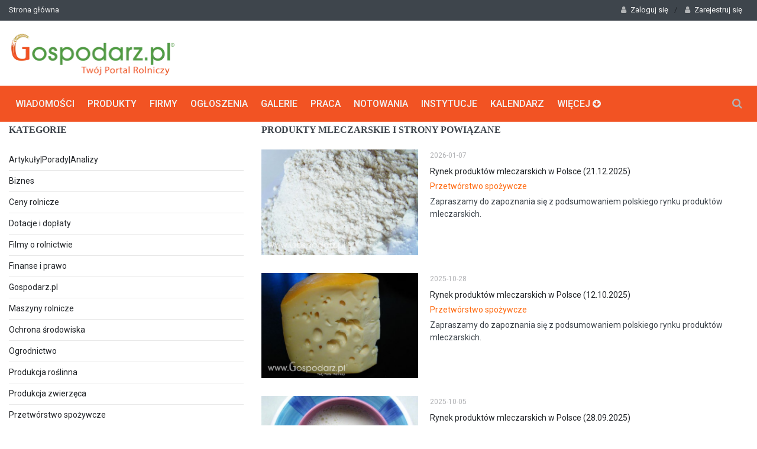

--- FILE ---
content_type: text/html; charset=UTF-8
request_url: https://www.gospodarz.pl/tag/produkty-mleczarskie
body_size: 5794
content:
<!DOCTYPE html>
<!--[if IE 9 ]><html class="ie9" lang="pl"><![endif]-->
<!--[if (gt IE 9)|!(IE)]><!--><html lang="pl"><!--<![endif]-->
<head>
<title>produkty mleczarskie - strona 1 - zobacz więcej podobnych stron</title>
<meta name = "format-detection" content = "telephone=no" />
<meta charset="utf-8">
<meta name="viewport" content="width=device-width, initial-scale=1.0, maximum-scale=1.0, user-scalable=no">
<!--meta info-->
<meta name="keywords" content="wiadomości rolnicze, portal rolniczy, dopłaty unijne, maszyny rolnicze, ogłoszenia rolnicze,  gospodarz,firmy rolnicze" />
<meta name="description" content="Interesuje Cię produkty mleczarskie? Wejdź i zobacz więcej stron o tej tematyce." />
<link rel="shortcut icon" href="/favicon.ico" />
<meta name="robots" content="index,follow" />
<link rel="preload" as="font" href="/views/site/g3/fonts/fontawesome-webfont.woff2?v=4.7.0" crossorigin="anonymous" >    
<!--stylesheet include-->
<link rel="stylesheet" type="text/css" media="all" href="/views/site/g3/css/bootstrap.min.css">
<link rel="preconnect" href="https://fonts.googleapis.com">
<link rel="preconnect" href="https://fonts.gstatic.com" crossorigin>
<link rel="stylesheet" href="https://fonts.googleapis.com/css?family=Noto+Sans&display=swap">
<link rel="stylesheet" type="text/css" media="all" href="/views/site/g3/css/style.min.css?v=1.101">  
<link rel="stylesheet" href="/views/site/g3/css/font-awesome.min.css">
<link rel="stylesheet" type="text/css" media="all" href="/views/site/g3/css/responsive.css?v=0.6"> 
<link rel="stylesheet" type="text/css" media="all" href="/views/site/g3/css/animate.css">
<link rel="stylesheet" type="text/css" media="all" href="/views/site/g3/css/jquery.fancybox-1.3.4.css">
<!-- Google tag (gtag.js) -->
<script async src="https://www.googletagmanager.com/gtag/js?id=G-04S5NSMKZN"></script>
<script>
  window.dataLayer = window.dataLayer || [];
  function gtag(){dataLayer.push(arguments);}
  gtag('js', new Date());

  gtag('config', 'G-04S5NSMKZN');
</script>
<link rel="preload" href="https://fonts.googleapis.com/css?family=Roboto:400,500,700&display=swap" as="style" onload="this.onload=null;this.rel='stylesheet'">
<noscript><link rel="stylesheet" href="https://fonts.googleapis.com/css?family=Roboto:400,500,700&display=swap"></noscript>
<link rel="preload" href="https://fonts.googleapis.com/css?family=Droid+Serif:400,700,400italic,700italic&display=swap" as="style" onload="this.onload=null;this.rel='stylesheet'">
<noscript><link rel="stylesheet" href="https://fonts.googleapis.com/css?family=Droid+Serif:400,700,400italic,700italic&display=swap"></noscript>  
<!--modernizr-->
<script src="/views/site/g3/js/jquery.modernizr.js" async defer></script>
<link rel="canonical" href="https://www.gospodarz.pl/tag/produkty-mleczarskie" />
<meta property="og:title" content="produkty mleczarskie - strona 1 - zobacz więcej podobnych stron" />
<meta property="og:locale" content="pl_PL" />
<meta property="og:description" content="Interesuje Cię produkty mleczarskie? Wejdź i zobacz więcej stron o tej tematyce." />
<meta property="og:site_name" content="Gospodarz.pl" />
<meta property="og:url" content="https://www.gospodarz.pl/tag/produkty-mleczarskie" />
<meta property="fb:app_id" content="1678548642448004" />
</head>
<body class="wide_layout">
<div class="wrapper_container">
<!--==============================header=================================-->
<header role="banner" class="header header_3">
<div class="h_top_part">
<div class="container">
<div class="row">
<div class="col-xs-12">
<!--Header top-->
<div class="header_top mobile_menu">
<nav>
<ul>
<li><a href="https://www.gospodarz.pl/">Strona główna</a></li>
</ul>
</nav>
<div class="login_block">
<ul class="main_menu">                    
<!--Login-->
<li class="login_button">
<a href="#" role="button"><i class="fa fa-user login_icon"></i>Zaloguj się</a>/
<a href="/user/register.html" role="button"><i class="fa fa-user login_icon"></i>Zarejestruj się</a>
<div class="popup">
<ul>
<li style='font-weight:100;margin:5px 10px;font-size:10px'>
Witaj, zaloguj się i dodawaj ogloszenia oraz zarządzaj swoim profilem oraz wszystkimi powiązanymi z nim opcjami.
</li>
<li>
<a href="/user/login.html" class="button button_orange">Zaloguj się</a>
<div class="t_align_c">
<a href="/user/password.html" class="color_dark">Zapomniałeś hasła?</a>
</div>
</li>
</ul>
<section class="login_footer">
<h3>Nie masz konta?</h3>
<a href="/user/register.html" class="button button_grey">Załóż konto</a>
</section>
</div>
</li>
</ul>
</div>
</div>
</div>
</div>
</div>
</div><div class="h_bot_part">
<div class="container">
<div class="row"> 
<div class="col-lg-4 col-md-12 col-sm-12">
<div class="">
<a href="/" class="logo"><img src="/views/site/g3/images/logo.webp" alt="Gospodarz.pl" width='282px' height="80px"></a>
</div>
</div>
<div class="col-lg-8 col-md-12 col-sm-12">
<div class=""><script type="text/javascript" src="//www.gospodarz.pl/ad/area/1.js?s=696b7afd5ceff"  rel="preload"></script></div>
</div>
</div>
</div>
</div><div class="menu_wrap">
<div class="container clearfix">
<!--button for responsive menu-->
<button id="menu_button">
Menu
</button>
<nav role="navigation" class="main_menu menu_var3">  
<ul>
<li class="logo_item">
<img src="/views/site/g3/images/logo.png" alt="Gospodarz.pl">
</li>
<li>
<a href="https://www.gospodarz.pl/wiadomosci-rolnicze.html">Wiadomości<span class="plus"><i class="fa fa-plus-square-o"></i><i class="fa fa-minus-square-o"></i></span></a>
<div class="sub_menu_wrap clearfix">
<div> 
<ul>
<li><a href="/aktualnosci/artykuly-porady-analizy.html"/>Artykuły|Porady|Analizy</a>						
</li>
<li><a href="/aktualnosci/biznes.html"/>Biznes</a>						
</li>
<li><a href="/aktualnosci/ceny-rolnicze.html"/>Ceny rolnicze</a>						
</li>
<li><a href="/aktualnosci/dotacje-i-doplaty.html"/>Dotacje i dopłaty</a>						
</li>
<li><a href="/aktualnosci/filmy-o-rolnictwie.html"/>Filmy o rolnictwie</a>						
</li>
<li><a href="/aktualnosci/finanse-i-prawo.html"/>Finanse i prawo</a>						
</li>
<li><a href="/aktualnosci/pozostale.html"/>Gospodarz.pl</a>						
</li>
<li><a href="/aktualnosci/maszyny-rolnicze.html"/>Maszyny rolnicze</a>						
</li>
<li><a href="/aktualnosci/ochrona-srodowiska.html"/>Ochrona środowiska</a>						
</li>
<li><a href="/aktualnosci/ogrodnictwo.html"/>Ogrodnictwo</a>						
</li>
<li><a href="/aktualnosci/produkcja-roslinna.html"/>Produkcja roślinna</a>						
</li>
<li><a href="/aktualnosci/produkcja-zwierzeca.html"/>Produkcja zwierzęca</a>						
</li>
<li><a href="/aktualnosci/przetworstwo-spozywcze.html"/>Przetwórstwo spożywcze</a>						
</li>
<li><a href="/aktualnosci/targi.html"/>Targi i konferencje</a>						
</li>
<li><a href="/aktualnosci/z-kraju.html"/>Z kraju</a>						
</li>
<li><a href="/aktualnosci/z-regionu.html"/>Z regionu</a>						
</li>
<li><a href="/aktualnosci/z-zycia-firm.html"/>Z życia firm</a>						
</li>
<li><a href="/aktualnosci/z-zycia-instytucji.html"/>Z życia instytucji</a>						
</li>
<li><a href="/aktualnosci/ze-swiata.html"/>Ze świata</a>						
</li>
</ul>
</div>
</div>
</li>
<li>
<a href="https://www.gospodarz.pl/produkty.html">Produkty<span class="plus"><i class="fa fa-plus-square-o"></i><i class="fa fa-minus-square-o"></i></span></a>
</li>
<li>
<a href="https://www.gospodarz.pl/firmy-rolnicze.html">Firmy<span class="plus"><i class="fa fa-plus-square-o"></i><i class="fa fa-minus-square-o"></i></span></a>
</li>
<li><a href="https://www.gospodarz.pl/ogloszenia-rolnicze.html">Ogłoszenia<span class="plus"><i class="fa fa-plus-square-o"></i><i class="fa fa-minus-square-o"></i></span></a>
<!--sub menu-->
<div class="sub_menu_wrap clearfix">
<div> 
<ul>
<li><a href="https://www.gospodarz.pl/budownictwo.html">Budownictwo</a></li> 
<li><a href="https://www.gospodarz.pl/ciagniki-i-traktory.html">Ciągniki i traktory</a></li> 
<li><a href="https://www.gospodarz.pl/czesci-zamienne-i-akcesoria.html">Części zamienne i akcesoria</a></li> 
<li><a href="https://www.gospodarz.pl/narzedzia-maszyny-ogrodnicze.html">Narzędzia/Maszyny ogrodnicze</a></li> 
<li><a href="https://www.gospodarz.pl/nieruchomosci.html">Nieruchomości</a></li> 
<li><a href="https://www.gospodarz.pl/ogrodnictwo.html">Ogrodnictwo</a></li> 
<li><a href="https://www.gospodarz.pl/produkcja-roslinna">Produkcja roślinna</a></li> 
</ul>
</div>
<div> 
<ul> 
<li><a href="https://www.gospodarz.pl/produkcja-zwierzeca.html">Produkcja zwierzęca</a></li> 
<li><a href="https://www.gospodarz.pl/przetworstwo-rolno-spozywcze.html">Przetwórstwo rolno-spożywcze</a></li> 
<li><a href="https://www.gospodarz.pl/rolnictwo-precyzyjne.html">Rolnictwo precyzyjne</a></li> 
<li><a href="https://www.gospodarz.pl/sprzet-komunalny-i-pozostaly">Sprzęt komunalny i pozostały</a></li> 
<li><a href="https://www.gospodarz.pl/sprzet-lesny.html">Sprzęt leśny</a></li> 
<li><a href="https://www.gospodarz.pl/srodki-transportu-i-ladowarki.html">Środki transportu i ładowarki</a></li> 
<li><a href="https://www.gospodarz.pl/uslugi-rolnicze.html">Usługi</a></li> 
</ul>
</div> 
</div>
</li>
<li>
<a href="https://www.gospodarz.pl/galerie.html">Galerie<span class="plus"><i class="fa fa-plus-square-o"></i><i class="fa fa-minus-square-o"></i></span></a> 
</li>
<li>
<a href="https://www.gospodarz.pl/praca.html">Praca<span class="plus"><i class="fa fa-plus-square-o"></i><i class="fa fa-minus-square-o"></i></span></a>
<div class="sub_menu_wrap type_2 clearfix">
<ul>
<li><a href="https://www.gospodarz.pl/praca.html">Szukam pracy</a></li>
<li><a href="https://www.gospodarz.pl/praca/add.html/?category=1">Dodaj ofertę pracy</a></li>
</ul>
</div>
</li>  
<li>
<a href="https://www.gospodarz.pl/notowania/">Notowania<span class="plus"><i class="fa fa-plus-square-o"></i><i class="fa fa-minus-square-o"></i></span></a>
</li>
<li>
<a href="https://www.gospodarz.pl/instytucje.html">Instytucje<span class="plus"><i class="fa fa-plus-square-o"></i><i class="fa fa-minus-square-o"></i></span></a>
</li>
<li>
<a href="https://www.gospodarz.pl/kalendarz-rolnika.html">Kalendarz<span class="plus"><i class="fa fa-plus-square-o"></i><i class="fa fa-minus-square-o"></i></span></a>
</li>
<li>
<a href="#">Więcej <i class="fa fa-arrow-circle-down"></i> <span class="plus"><i class="fa fa-plus-square-o"></i><i class="fa fa-minus-square-o"></i></span></a>
<div class="sub_menu_wrap clearfix">
<div>
<div>Społeczność</div>
<ul>
<li><a href="https://www.gospodarz.pl/galerie.html">Galerie</a></li>
<li><a href="https://forum.gospodarz.pl/">Forum</a></li>
</ul>
<br />
<div>Informacje</div>
<ul>
<li><a href="https://www.gospodarz.pl/gminy.html">Gminy</a></li>
<li><a href="https://www.gospodarz.pl/turniej">Precyzyjny gospodarz</a></li>
<li><a href="https://www.gospodarz.pl/aktualnosci/bydlo-i-mleko/hala-lukowa-dla-bydla.html">Hala łukowa</a></li>
</ul> 
<br />
<div>Serwisy</div>
<ul>
<li><a href="https://www.gospodarz.pl/dla-gospodarza.html">Dla gospodarza</a></li>
<li><a href="https://www.gospodarz.pl/grupy-producenckie.html">Grupy producenckie</a></li>
<li><a href="https://www.gospodarz.pl/gospodarstwa-rolne.html">Gospodarstwa rolne</a></li>
</ul>
</div> 
</div>    
</li>  
</ul>
</nav>
<div class="search-holder">
<div class="search_box">
<button class="search_button button button_orange_hover">
<i class="fa fa-search"></i>
</button>
</div>
<!--search form-->
<div class="container searchform_wrap">
<div class="vc_child h_inherit relative">
<form role="search" method="get" action="/search.html">
<input type="text" name="query" placeholder="Wpisz treść którą chcesz wyszukać w portalu">
</form>
<button class="close_search_form">
<i class="fa fa-times"></i>
</button>
</div>
</div>
</div>
</div>
</div>
</header>
<!--==============================Main Content1=================================-->
<div class="content">
<div class="container">
<div class="row">
<div class="col-lg-4 col-md-4 col-sm-12">
<div>
<h3 class="section_title">Kategorie</h3>
<div class="widget widget_categories categories_var2">
<ul class="g_categories">
<li><a href="/aktualnosci/artykuly-porady-analizy.html?page=1">Artykuły|Porady|Analizy
</a></li>
<li><a href="/aktualnosci/biznes.html?page=1">Biznes
</a></li>
<li><a href="/aktualnosci/ceny-rolnicze.html?page=1">Ceny rolnicze
</a></li>
<li><a href="/aktualnosci/dotacje-i-doplaty.html?page=1">Dotacje i dopłaty
</a></li>
<li><a href="/aktualnosci/filmy-o-rolnictwie.html?page=1">Filmy o rolnictwie
</a></li>
<li><a href="/aktualnosci/finanse-i-prawo.html?page=1">Finanse i prawo
</a></li>
<li><a href="/aktualnosci/pozostale.html?page=1">Gospodarz.pl
</a></li>
<li><a href="/aktualnosci/maszyny-rolnicze.html?page=1">Maszyny rolnicze
</a></li>
<li><a href="/aktualnosci/ochrona-srodowiska.html?page=1">Ochrona środowiska
</a></li>
<li><a href="/aktualnosci/ogrodnictwo.html?page=1">Ogrodnictwo
</a></li>
<li><a href="/aktualnosci/produkcja-roslinna.html?page=1">Produkcja roślinna
</a></li>
<li><a href="/aktualnosci/produkcja-zwierzeca.html?page=1">Produkcja zwierzęca
</a></li>
<li><a href="/aktualnosci/przetworstwo-spozywcze.html?page=1">Przetwórstwo spożywcze
</a></li>
<li><a href="/aktualnosci/targi.html?page=1">Targi i konferencje
</a></li>
<li><a href="/aktualnosci/z-kraju.html?page=1">Z kraju
</a></li>
<li><a href="/aktualnosci/z-regionu.html?page=1">Z regionu
</a></li>
<li><a href="/aktualnosci/z-zycia-firm.html?page=1">Z życia firm
</a></li>
<li><a href="/aktualnosci/z-zycia-instytucji.html?page=1">Z życia instytucji
</a></li>
<li><a href="/aktualnosci/ze-swiata.html?page=1">Ze świata
</a></li>
</ul>
</div>
</div> 
<div class="section padding_b15">
<script type="text/javascript" src="https://www.gospodarz.pl/ad/area/5.js" async></script>
</div>            </div>
<div class="col-lg-8 col-md-8 col-sm-12">
<div>
<h3 class="section_title">produkty mleczarskie i strony powiązane</h3> 
<ul class="vertical_list">
<li class="clearfix">
<div class="scale_image_container">
<a href="/aktualnosci/przetworstwo-spozywcze/rynek-produktow-mleczarskich-w-polsce-21122025.html">
<img loading="lazy" data-src="/limg/555/374/n//medialibrary/m/mhtUHrV9.jpg" alt='Rynek produktów mleczarskich w Polsce (21.12.2025)' class="lazyload"/> 
</a>
</div>
<div class="wrapper">
<div class="clearfix">
<div class="f_left">
<div class="event_date">2026-01-07</div>
</div>
</div>
<div class="post_text"> 
<h4 class="post_title"><a href="/aktualnosci/przetworstwo-spozywcze/rynek-produktow-mleczarskich-w-polsce-21122025.html">Rynek produktów mleczarskich w Polsce (21.12.2025)</a></h4>
<p><a href="/aktualnosci/przetworstwo-spozywcze.html" title="Przetwórstwo spożywcze"> Przetwórstwo spożywcze</a></p>
<p>Zapraszamy do zapoznania się z podsumowaniem polskiego rynku produktów mleczarskich.</p>
</div>
</div>
</li>
<li class="clearfix">
<div class="scale_image_container">
<a href="/aktualnosci/przetworstwo-spozywcze/rynek-produktow-mleczarskich-w-polsce-12102025.html">
<img loading="lazy" data-src="/limg/555/374/n//medialibrary/5/5MBLqbcb.jpg" alt='Rynek produktów mleczarskich w Polsce (12.10.2025)' class="lazyload"/> 
</a>
</div>
<div class="wrapper">
<div class="clearfix">
<div class="f_left">
<div class="event_date">2025-10-28</div>
</div>
</div>
<div class="post_text"> 
<h4 class="post_title"><a href="/aktualnosci/przetworstwo-spozywcze/rynek-produktow-mleczarskich-w-polsce-12102025.html">Rynek produktów mleczarskich w Polsce (12.10.2025)</a></h4>
<p><a href="/aktualnosci/przetworstwo-spozywcze.html" title="Przetwórstwo spożywcze"> Przetwórstwo spożywcze</a></p>
<p>Zapraszamy do zapoznania się z podsumowaniem polskiego rynku produktów mleczarskich.</p>
</div>
</div>
</li>
<li class="clearfix">
<div class="scale_image_container">
<a href="/aktualnosci/przetworstwo-spozywcze/rynek-produktow-mleczarskich-w-polsce-28092025.html">
<img loading="lazy" data-src="/limg/555/374/n//medialibrary/r/r55OPQA2.jpg" alt='Rynek produktów mleczarskich w Polsce (28.09.2025)' class="lazyload"/> 
</a>
</div>
<div class="wrapper">
<div class="clearfix">
<div class="f_left">
<div class="event_date">2025-10-05</div>
</div>
</div>
<div class="post_text"> 
<h4 class="post_title"><a href="/aktualnosci/przetworstwo-spozywcze/rynek-produktow-mleczarskich-w-polsce-28092025.html">Rynek produktów mleczarskich w Polsce (28.09.2025)</a></h4>
<p><a href="/aktualnosci/przetworstwo-spozywcze.html" title="Przetwórstwo spożywcze"> Przetwórstwo spożywcze</a></p>
<p>Zapraszamy do zapoznania się z podsumowaniem polskiego rynku produktów mleczarskich.</p>
</div>
</div>
</li>
<li class="clearfix">
<div class="scale_image_container">
<a href="/aktualnosci/przetworstwo-spozywcze/ceny-produktow-mlecznych-w-polsce-24082025-1.html">
<img loading="lazy" data-src="/limg/555/374/n//medialibrary/O/OY7YjbYx.jpg" alt='Ceny produktów mlecznych w Polsce (24.08.2025)' class="lazyload"/> 
</a>
</div>
<div class="wrapper">
<div class="clearfix">
<div class="f_left">
<div class="event_date">2025-09-01</div>
</div>
</div>
<div class="post_text"> 
<h4 class="post_title"><a href="/aktualnosci/przetworstwo-spozywcze/ceny-produktow-mlecznych-w-polsce-24082025-1.html">Ceny produktów mlecznych w Polsce (24.08.2025)</a></h4>
<p><a href="/aktualnosci/przetworstwo-spozywcze.html" title="Przetwórstwo spożywcze"> Przetwórstwo spożywcze</a></p>
<p>W dniach od 17 do 24 sierpnia bieżącego roku w Polsce odnotowano zróżnicowanie cen przetworów mleczarskich w skali tygodnia.</p>
</div>
</div>
</li>
<li class="clearfix">
<div class="scale_image_container">
<a href="/aktualnosci/przetworstwo-spozywcze/ceny-serow-w-polsce-24082025.html">
<img loading="lazy" data-src="/limg/555/374/n//medialibrary/c/c4cClXRj.jpg" alt='Ceny serów w Polsce (24.08.2025)' class="lazyload"/> 
</a>
</div>
<div class="wrapper">
<div class="clearfix">
<div class="f_left">
<div class="event_date">2025-09-01</div>
</div>
</div>
<div class="post_text"> 
<h4 class="post_title"><a href="/aktualnosci/przetworstwo-spozywcze/ceny-serow-w-polsce-24082025.html">Ceny serów w Polsce (24.08.2025)</a></h4>
<p><a href="/aktualnosci/przetworstwo-spozywcze.html" title="Przetwórstwo spożywcze"> Przetwórstwo spożywcze</a></p>
<p>W dniach od 17 do 24 sierpnia bieżącego roku odnotowano zróżnicowanie cen serów w skali tygodnia.</p>
</div>
</div>
</li>
<li class="clearfix">
<div class="scale_image_container">
<a href="/aktualnosci/przetworstwo-spozywcze/ceny-produktow-mlecznych-w-polsce-3082025.html">
<img loading="lazy" data-src="/limg/555/374/n//medialibrary/t/t4PPNxmu.jpg" alt='Ceny produktów mlecznych w Polsce (3.08.2025)' class="lazyload"/> 
</a>
</div>
<div class="wrapper">
<div class="clearfix">
<div class="f_left">
<div class="event_date">2025-08-25</div>
</div>
</div>
<div class="post_text"> 
<h4 class="post_title"><a href="/aktualnosci/przetworstwo-spozywcze/ceny-produktow-mlecznych-w-polsce-3082025.html">Ceny produktów mlecznych w Polsce (3.08.2025)</a></h4>
<p><a href="/aktualnosci/przetworstwo-spozywcze.html" title="Przetwórstwo spożywcze"> Przetwórstwo spożywcze</a></p>
<p>W dniach od 27 lipca do 3 sierpnia bieżącego roku w Polsce odnotowano zróżnicowanie cen przetworów mleczarskich w skali tygodnia.</p>
</div>
</div>
</li>
<li class="clearfix">
<div class="scale_image_container">
<a href="/aktualnosci/przetworstwo-spozywcze/ceny-serow-w-polsce-3082025.html">
<img loading="lazy" data-src="/limg/555/374/n//medialibrary/m/mN7Ow1cz.jpg" alt='Ceny serów w Polsce (3.08.2025)' class="lazyload"/> 
</a>
</div>
<div class="wrapper">
<div class="clearfix">
<div class="f_left">
<div class="event_date">2025-08-24</div>
</div>
</div>
<div class="post_text"> 
<h4 class="post_title"><a href="/aktualnosci/przetworstwo-spozywcze/ceny-serow-w-polsce-3082025.html">Ceny serów w Polsce (3.08.2025)</a></h4>
<p><a href="/aktualnosci/przetworstwo-spozywcze.html" title="Przetwórstwo spożywcze"> Przetwórstwo spożywcze</a></p>
<p>W dniach od 27 lipca do 3 sierpnia bieżącego roku odnotowano zróżnicowanie cen serów w skali tygodnia.</p>
</div>
</div>
</li>
<li class="clearfix">
<div class="scale_image_container">
<a href="/aktualnosci/przetworstwo-spozywcze/rynek-produktow-mleczarskich-w-polsce-3082025.html">
<img loading="lazy" data-src="/limg/555/374/n//medialibrary/K/Kre6oOoA.jpg" alt='Rynek produktów mleczarskich w Polsce (3.08.2025)' class="lazyload"/> 
</a>
</div>
<div class="wrapper">
<div class="clearfix">
<div class="f_left">
<div class="event_date">2025-08-22</div>
</div>
</div>
<div class="post_text"> 
<h4 class="post_title"><a href="/aktualnosci/przetworstwo-spozywcze/rynek-produktow-mleczarskich-w-polsce-3082025.html">Rynek produktów mleczarskich w Polsce (3.08.2025)</a></h4>
<p><a href="/aktualnosci/przetworstwo-spozywcze.html" title="Przetwórstwo spożywcze"> Przetwórstwo spożywcze</a></p>
<p>Zapraszamy do zapoznania się z podsumowaniem polskiego rynku produktów mleczarskich.</p>
</div>
</div>
</li>
<li class="clearfix">
<div class="scale_image_container">
<a href="/aktualnosci/przetworstwo-spozywcze/ceny-produktow-mlecznych-w-polsce-27072025.html">
<img loading="lazy" data-src="/limg/555/374/n//medialibrary/O/OY7YjbYx.jpg" alt='Ceny produktów mlecznych w Polsce (27.07.2025)' class="lazyload"/> 
</a>
</div>
<div class="wrapper">
<div class="clearfix">
<div class="f_left">
<div class="event_date">2025-08-17</div>
</div>
</div>
<div class="post_text"> 
<h4 class="post_title"><a href="/aktualnosci/przetworstwo-spozywcze/ceny-produktow-mlecznych-w-polsce-27072025.html">Ceny produktów mlecznych w Polsce (27.07.2025)</a></h4>
<p><a href="/aktualnosci/przetworstwo-spozywcze.html" title="Przetwórstwo spożywcze"> Przetwórstwo spożywcze</a></p>
<p>W dniach od 20 do 27 lipca bieżącego roku w Polsce odnotowano zróżnicowanie cen przetworów mleczarskich w skali tygodnia.</p>
</div>
</div>
</li>
<li class="clearfix">
<div class="scale_image_container">
<a href="/aktualnosci/przetworstwo-spozywcze/ceny-serow-w-polsce-27072025.html">
<img loading="lazy" data-src="/limg/555/374/n//medialibrary/0/0G1qU1FH.jpg" alt='Ceny serów w Polsce (27.07.2025)' class="lazyload"/> 
</a>
</div>
<div class="wrapper">
<div class="clearfix">
<div class="f_left">
<div class="event_date">2025-08-16</div>
</div>
</div>
<div class="post_text"> 
<h4 class="post_title"><a href="/aktualnosci/przetworstwo-spozywcze/ceny-serow-w-polsce-27072025.html">Ceny serów w Polsce (27.07.2025)</a></h4>
<p><a href="/aktualnosci/przetworstwo-spozywcze.html" title="Przetwórstwo spożywcze"> Przetwórstwo spożywcze</a></p>
<p>W dniach od 20 do 27 lipca bieżącego roku odnotowano zróżnicowanie cen serów w skali tygodnia.</p>
</div>
</div>
</li>
<li class="clearfix">
<div class="scale_image_container">
<a href="/aktualnosci/bydlo-i-mleko/produkcja-niektorych-plynnych-artykulow-mlecznych-5.html">
<img loading="lazy" data-src="/limg/555/374/n//medialibrary/u/unQw0m97.jpg" alt='Produkcja niektórych płynnych artykułów mlecznych' class="lazyload"/> 
</a>
</div>
<div class="wrapper">
<div class="clearfix">
<div class="f_left">
<div class="event_date">2025-04-11</div>
</div>
</div>
<div class="post_text"> 
<h4 class="post_title"><a href="/aktualnosci/bydlo-i-mleko/produkcja-niektorych-plynnych-artykulow-mlecznych-5.html">Produkcja niektórych płynnych artykułów mlecznych</a></h4>
<p><a href="/aktualnosci/produkcja-zwierzeca/bydlo-i-mleko.html" title="Bydło i mleko"> Bydło i mleko</a></p>
<p>W styczniu 2025 r. produkcja mleka płynnego wynosiła 298,9 mln litrów i była niższa o 4,2% niż przed miesiącem oraz o 0,4% niż w styczniu 2024 r.</p>
</div>
</div>
</li>
<li class="clearfix">
<div class="scale_image_container">
<a href="/aktualnosci/przetworstwo-spozywcze/rynek-produktow-mleczarskich-w-polsce-24112024.html">
<img loading="lazy" data-src="/limg/555/374/n//medialibrary/R/REaVn9dm.jpg" alt='Rynek produktów mleczarskich w Polsce (24.11.2024)' class="lazyload"/> 
</a>
</div>
<div class="wrapper">
<div class="clearfix">
<div class="f_left">
<div class="event_date">2024-12-12</div>
</div>
</div>
<div class="post_text"> 
<h4 class="post_title"><a href="/aktualnosci/przetworstwo-spozywcze/rynek-produktow-mleczarskich-w-polsce-24112024.html">Rynek produktów mleczarskich w Polsce (24.11.2024)</a></h4>
<p><a href="/aktualnosci/przetworstwo-spozywcze.html" title="Przetwórstwo spożywcze"> Przetwórstwo spożywcze</a></p>
<p>Zapraszamy do zapoznania się z podsumowaniem polskiego rynku produktów mleczarskich.</p>
</div>
</div>
</li>
<li class="clearfix">
<div class="scale_image_container">
<a href="/aktualnosci/przetworstwo-spozywcze/rynek-produktow-mleczarskich-w-polsce-3112024.html">
<img loading="lazy" data-src="/limg/555/374/n//medialibrary/2/2m3S0MKc.JPG" alt='Rynek produktów mleczarskich w Polsce (3.11.2024)' class="lazyload"/> 
</a>
</div>
<div class="wrapper">
<div class="clearfix">
<div class="f_left">
<div class="event_date">2024-11-22</div>
</div>
</div>
<div class="post_text"> 
<h4 class="post_title"><a href="/aktualnosci/przetworstwo-spozywcze/rynek-produktow-mleczarskich-w-polsce-3112024.html">Rynek produktów mleczarskich w Polsce (3.11.2024)</a></h4>
<p><a href="/aktualnosci/przetworstwo-spozywcze.html" title="Przetwórstwo spożywcze"> Przetwórstwo spożywcze</a></p>
<p>Zapraszamy do zapoznania się z podsumowaniem polskiego rynku produktów mleczarskich.</p>
</div>
</div>
</li>
<li class="clearfix">
<div class="scale_image_container">
<a href="/aktualnosci/przetworstwo-spozywcze/rynek-produktow-mleczarskich-w-polsce-15092024.html">
<img loading="lazy" data-src="/limg/555/374/n//medialibrary/t/t4PPNxmu.jpg" alt='Rynek produktów mleczarskich w Polsce (15.09.2024 )' class="lazyload"/> 
</a>
</div>
<div class="wrapper">
<div class="clearfix">
<div class="f_left">
<div class="event_date">2024-09-30</div>
</div>
</div>
<div class="post_text"> 
<h4 class="post_title"><a href="/aktualnosci/przetworstwo-spozywcze/rynek-produktow-mleczarskich-w-polsce-15092024.html">Rynek produktów mleczarskich w Polsce (15.09.2024 )</a></h4>
<p><a href="/aktualnosci/przetworstwo-spozywcze.html" title="Przetwórstwo spożywcze"> Przetwórstwo spożywcze</a></p>
<p>Zapraszamy do zapoznania się z podsumowaniem polskiego rynku produktów mleczarskich.</p>
</div>
</div>
</li>
<li class="clearfix">
<div class="scale_image_container">
<a href="/aktualnosci/przetworstwo-spozywcze/rynek-produktow-mleczarskich-w-polsce-2807-2024.html">
<img loading="lazy" data-src="/limg/555/374/n//medialibrary/Z/ZgZwB6Eq.jpg" alt='Rynek produktów mleczarskich w Polsce (28.07. 2024 )' class="lazyload"/> 
</a>
</div>
<div class="wrapper">
<div class="clearfix">
<div class="f_left">
<div class="event_date">2024-08-16</div>
</div>
</div>
<div class="post_text"> 
<h4 class="post_title"><a href="/aktualnosci/przetworstwo-spozywcze/rynek-produktow-mleczarskich-w-polsce-2807-2024.html">Rynek produktów mleczarskich w Polsce (28.07. 2024 )</a></h4>
<p><a href="/aktualnosci/przetworstwo-spozywcze.html" title="Przetwórstwo spożywcze"> Przetwórstwo spożywcze</a></p>
<p>Zapraszamy do zapoznania się z podsumowaniem polskiego rynku produktów mleczarskich.</p>
</div>
</div>
</li>
</ul>
<div class="pagination_block">
<div class="row">
<div class="col-md-12 text-center">
<ul class="pagination clearfix">			
<li class="disabled"><a href="#"><i class="fa fa-angle-left"></i></a></li>
<li><a href="#" class="active">1</a></li>
<li><a href="/tag/produkty-mleczarskie.html?page=2">2</a></li>
<li><a href="/tag/produkty-mleczarskie.html?page=3">3</a></li>
<li><a href="/tag/produkty-mleczarskie.html?page=4">4</a></li>
<li><a href="/tag/produkty-mleczarskie.html?page=5">5</a></li>
<li><a title="następna strona" href="/tag/produkty-mleczarskie.html?page=2"><i class="fa fa-angle-right"></i></a></li>
<li><a title="następne 5 stron" href="/tag/produkty-mleczarskie.html?page=6">+ 5</a></li>
<li><a title="następne 10 stron" href="/tag/produkty-mleczarskie.html?page=11">+ 10</a></li>
</ul>
</div>
</div>	
</div>
</div>
</div>
</div>
</div>
</div>
<!--==============================footer=================================-->
<div class="wrapper_container"><script type="text/javascript" src="//www.gospodarz.pl/ad/area/1.js?s=696b7afd5d2b3"  rel="preload"></script><br/></div>
<footer class="footer footer_3">
<script type="text/javascript">
 function saveMeTosqpg() 
 {
  var xhttp = new XMLHttpRequest();
  var email = document.getElementById("email_sqp").value;
  xhttp.onreadystatechange = function() { 
  if(this.readyState == 4 && this.status == 200) 
  {
		alert("Dziękujemy za zapisanie się do newslettera");
    }
  };
  xhttp.open("GET", "newsletter_sqpg.php?email="+email, true);
  xhttp.send();
}
</script> 
<div class="footer_top_part">
<div class="container"></div>
<div class="container">
<div class="row">
<div class="col-lg-3 col-md-3 col-sm-12 footer_menu"> 
<nav>
<ul>
<li><a rel="nofollow" href="https://www.gospodarz.pl/informacje/o-portalu.html">O portalu</a></li>
<li><a href="https://www.gospodarz.pl/informacje/patronaty.html">Patronaty</a></li>
<li><a href="https://www.gospodarz.pl/informacje/nasi-przyjaciele.html">Współpraca</a></li>
<li><a rel="nofollow" href="https://www.gospodarz.pl/informacje/reklama.html">Reklama</a></li>
<li><a rel="nofollow" href="https://www.gospodarz.pl/kontakt">Kontakt</a></li>
</ul>
</nav>
</div>
<div class="col-lg-3 col-md-3 col-sm-12 footer_menu"> 
<nav>
<ul>
<li><a href="https://www.gospodarz.pl/gospodarstwa-rolnicze.html">Gospodarstwo rolne</a></li>
<li><a href="https://www.gospodarz.pl/firmy-rolnicze.html">Firmy rolnicze</a></li>
<li><a href=" https://www.gospodarz.pl/produkty.html">Produkty rolnicze</a></li>
<li><a href="http://www.katalog.gospodarz.pl/">Katalog stron rolniczych</a></li>
<li><a href="https://www.gospodarz.pl/ogloszenia-rolnicze.html">Ogłoszenia rolnicze</a></li>
</ul>
</nav>
</div>
<div class="col-lg-3 col-md-3 col-sm-12 footer_menu"> 
<nav>
<ul>
<li><a href="https://www.gospodarz.pl/wiadomosci.html">Wiadomości</a></li>
<li><a href="https://www.gospodarz.pl/gielda-rolnicza.html">Giełda rolnicze</a></li>
<li><a href="https://www.gospodarz.pl/instytucje-rzadowe.html">Instytucje</a></li>
<li><a href="https://www.gospodarz.pl/galerie.html">Galeria rolnicza</a></li>
<li><a href="https://www.gospodarz.pl/praca-rolnictwo.html">Praca rolnictwo</a></li>
</ul>
</nav>
</div>
<div class="col-lg-3 col-md-3 col-sm-12 footer_menu"> 
<nav>
<ul>
<li><p style='color:#ff680d;text-align:center;font-size: 22px;text-transform: uppercase;
letter-spacing: 0.05em !important;font-family: FiraSans-R,serif;line-height: 1.3em;font-weight: 700;'>Darmowy newsletter</p></li>  
<li style="border-left: 1px solid #b9b7b7; padding-left: 10px;"><p style='text-align:center;'>Zapisz się do Darmowego Newslettera</p>
<p id="demo"></p>
<div style="padding: 0 0 0 0px">
<p style="margin: 5px 0 6px 0"><input class="inp_ns_small"  id="email_sqp" type='email' name="email" placeholder="wpisz swój adres email"/></p>
<div class="newsletter_form">
<p style="font-size:12px; color: gray;padding-top:5px;">
<label><input type="checkbox" checked="checked" id="checkboxaccept" name='accept' /><span> Akceptuję <a href="/regulamin">regulamin</a> portalu</span></label></p>
<input type="submit" class="potwierdzam_small" value=" " onclick="javascript:saveMeTosqpg();" style="margin: 10px 0 0 50px" /> 
</div>
</div>	   
</li>
</ul>
</div>	 
</div>
</div>
</div><!--copyright part-->
<div class="footer_bottom_part">
<div class="container clearfix">
<p>&copy; 2010-2026 Wszelkie prawa zastrzeżone <span>Gospodarz.pl</span> Wydawca Agencja Marketingowa Wizerunek Spółka z o.o. </p>
<div class="mobile_menu">
<nav>
<ul><li><a rel="nofollow" href="https://www.gospodarz.pl/regulamin">Regulamin</a></li><li><a rel="nofollow" href="https://www.gospodarz.pl/informacje/reklama.html">Reklama</a></li><li><a rel="nofollow" href="https://www.gospodarz.pl/kontakt">Kontakt</a></li>
</ul>
</nav>
</div>
</div>
</div>
</footer>
</div>
<!--scripts include-->
<script src="https://ajax.googleapis.com/ajax/libs/jquery/3.6.0/jquery.min.js"></script>
<script>
window.jQuery || document.write('<script src="/views/site/g3/js/jquery-3.6.0.min.js"><\/script>');
</script>
<script async src="/views/site/g3/js/plugins.js"></script>
<script async src="/views/site/g3/js/script.js?v=1.01"></script>
<script async src="/views/site/g3/js/lazysizes.min.js"></script>
</body>
</html>